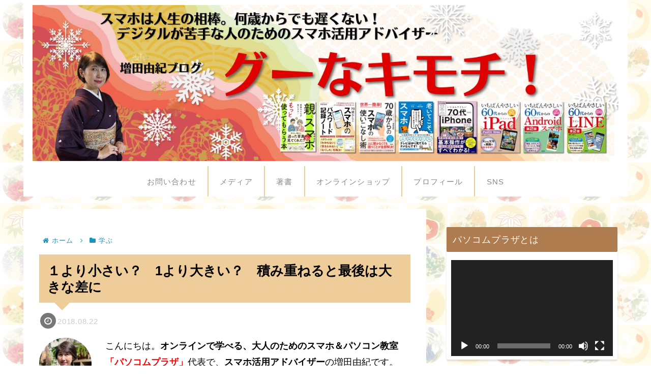

--- FILE ---
content_type: text/html; charset=utf-8
request_url: https://accounts.google.com/o/oauth2/postmessageRelay?parent=https%3A%2F%2Fmasudayuki.com&jsh=m%3B%2F_%2Fscs%2Fabc-static%2F_%2Fjs%2Fk%3Dgapi.lb.en.OE6tiwO4KJo.O%2Fd%3D1%2Frs%3DAHpOoo_Itz6IAL6GO-n8kgAepm47TBsg1Q%2Fm%3D__features__
body_size: 160
content:
<!DOCTYPE html><html><head><title></title><meta http-equiv="content-type" content="text/html; charset=utf-8"><meta http-equiv="X-UA-Compatible" content="IE=edge"><meta name="viewport" content="width=device-width, initial-scale=1, minimum-scale=1, maximum-scale=1, user-scalable=0"><script src='https://ssl.gstatic.com/accounts/o/2580342461-postmessagerelay.js' nonce="T73UVya0V9N4ovlryZ-s7g"></script></head><body><script type="text/javascript" src="https://apis.google.com/js/rpc:shindig_random.js?onload=init" nonce="T73UVya0V9N4ovlryZ-s7g"></script></body></html>

--- FILE ---
content_type: text/html; charset=utf-8
request_url: https://www.google.com/recaptcha/api2/aframe
body_size: 267
content:
<!DOCTYPE HTML><html><head><meta http-equiv="content-type" content="text/html; charset=UTF-8"></head><body><script nonce="9OQdqnxhXrQDl1EbAHruGA">/** Anti-fraud and anti-abuse applications only. See google.com/recaptcha */ try{var clients={'sodar':'https://pagead2.googlesyndication.com/pagead/sodar?'};window.addEventListener("message",function(a){try{if(a.source===window.parent){var b=JSON.parse(a.data);var c=clients[b['id']];if(c){var d=document.createElement('img');d.src=c+b['params']+'&rc='+(localStorage.getItem("rc::a")?sessionStorage.getItem("rc::b"):"");window.document.body.appendChild(d);sessionStorage.setItem("rc::e",parseInt(sessionStorage.getItem("rc::e")||0)+1);localStorage.setItem("rc::h",'1768383399203');}}}catch(b){}});window.parent.postMessage("_grecaptcha_ready", "*");}catch(b){}</script></body></html>

--- FILE ---
content_type: application/javascript; charset=utf-8;
request_url: https://dalc.valuecommerce.com/app3?p=885974761&_s=https%3A%2F%2Fmasudayuki.com%2Fstudy%2Fnumber-2&vf=iVBORw0KGgoAAAANSUhEUgAAAAMAAAADCAYAAABWKLW%2FAAAAMElEQVQYV2NkFGP4nxGYzGAzcz4Do1Ef8%2F8wwX6GptcFDIwbubr%2BRz07x3BPYAUDAPhFDic6gOd6AAAAAElFTkSuQmCC
body_size: 9391
content:
vc_linkswitch_callback({"t":"696763a6","r":"aWdjpgAAF5UDiJ-SCooD7AqKC5aqfg","ub":"aWdjpQACMo4DiJ%2BSCooCsQqKC%2FBY6Q%3D%3D","vcid":"5B9OCksN1F62__0-SFPNbTv1XWUjXbqqUevg1boatWYsFkucMcjhiA","vcpub":"0.006037","tdmpc.biglobe.ne.jp":{"a":"2427527","m":"2304640","g":"f3f574eb8e"},"www-test.daimaru-matsuzakaya.jp":{"a":"2427527","m":"2304640","g":"f3f574eb8e"},"approach.yahoo.co.jp":{"a":"2821580","m":"2201292","g":"0e5c0fb28e"},"www.jtrip.co.jp":{"a":"2893108","m":"2409616","g":"79ffb2f28e"},"restaurant.ikyu.com":{"a":"2349006","m":"2302203","g":"0049810a8e"},"service.expedia.co.jp":{"a":"2438503","m":"2382533","g":"9e8d49a1d2","sp":"eapid%3D0-28%26affcid%3Djp.network.valuecommerce.general_mylink."},"kosuke.lolipop.jp":{"a":"2609223","m":"3029883","g":"68b111818e"},"app.furunavi.jp":{"a":"2773224","m":"3267352","g":"10e7eaa8da","sp":"utm_source%3Dvc%26utm_medium%3Daffiliate%26utm_campaign%3Dproduct_detail"},"r.advg.jp":{"a":"2550407","m":"2366735","g":"a8b15d8ac5","sp":"utm_source%3Dvaluecommerce%26utm_medium%3Daffiliate"},"dev.r-rlx.jp":{"a":"2887516","m":"3274083","g":"a094e4028e"},"jtrip.co.jp":{"a":"2893108","m":"2409616","g":"79ffb2f28e"},"www.i879.com":{"a":"2622627","m":"3056384","g":"6084f2acdd","sp":"utm_source%3Dvaluecommerce%26utm_medium%3Daffiliate%26utm_campaign%3Dmylink"},"lp.ankerjapan.com":{"a":"2811827","m":"3397687","g":"355605568e"},"fcf.furunavi.jp":{"a":"2773224","m":"3267352","g":"10e7eaa8da","sp":"utm_source%3Dvc%26utm_medium%3Daffiliate%26utm_campaign%3Dproduct_detail"},"www.airtrip.jp":{"a":"2809620","m":"3395140","g":"a74221cab6","sp":"source%3Dad.valuecommerce.airtrip.jp"},"dev-web.test.tocoo.com":{"a":"2709682","m":"101","g":"c07bb6798a"},"mini-shopping.yahoo.co.jp":{"a":"2821580","m":"2201292","g":"0e5c0fb28e"},"master.qa.notyru.com":{"a":"2550407","m":"2366735","g":"a8b15d8ac5","sp":"utm_source%3Dvaluecommerce%26utm_medium%3Daffiliate"},"jal.co.jp/tour":{"a":"2425691","m":"2404028","g":"74e7ab008e"},"furunavi.jp":{"a":"2773224","m":"3267352","g":"10e7eaa8da","sp":"utm_source%3Dvc%26utm_medium%3Daffiliate%26utm_campaign%3Dproduct_detail"},"jal.co.jp/jp/ja/tour":{"a":"2425691","m":"2404028","g":"74e7ab008e"},"www.tocoo.jp":{"a":"2709682","m":"101","g":"c07bb6798a"},"rurubu.travel":{"a":"2550407","m":"2366735","g":"a8b15d8ac5","sp":"utm_source%3Dvaluecommerce%26utm_medium%3Daffiliate"},"www.jtbhawaiitravel.com":{"a":"2664151","m":"3113980","g":"78aa58588e"},"hands.net":{"a":"2505928","m":"2288842","g":"8ea73eb08e"},"www.jtb.co.jp/kokunai_htl":{"a":"2549714","m":"2161637","g":"5c0df3d5bd","sp":"utm_source%3Dvcdom%26utm_medium%3Daffiliate"},"www.yamada-denkiweb.com":{"a":"2431450","m":"2241345","g":"72ff08fd8e"},"shop.keionet.com":{"a":"2756206","m":"3283001","g":"77b24ba48e"},"intltoursearch.jal.co.jp":{"a":"2910359","m":"2403993","g":"54d523908e"},"paypaystep.yahoo.co.jp":{"a":"2821580","m":"2201292","g":"0e5c0fb28e"},"www.llbean.co.jp":{"a":"2425373","m":"2167483","g":"0a59ef88f4","sp":"qs%3D2810131%26waad%3DJkLsTlM9%26utm_source%3DVC%26utm_medium%3Daffiliate%26utm_campaign%3DGeneral"},"fujimaki-select.com":{"a":"2654863","m":"3027647","g":"31bce5878e"},"www.jalan.net/activity":{"a":"2720182","m":"3222781","g":"180ac7f18e"},"demo.ebisumart.com":{"a":"2654863","m":"3027647","g":"31bce5878e"},"jal.co.jp/intltour":{"a":"2910359","m":"2403993","g":"54d523908e"},"jal.co.jp/jp/ja/intltour":{"a":"2910359","m":"2403993","g":"54d523908e"},"bit.ly":{"a":"2773224","m":"3267352","g":"10e7eaa8da","sp":"utm_source%3Dvc%26utm_medium%3Daffiliate%26utm_campaign%3Dproduct_detail"},"external-test-pc.staging.furunavi.com":{"a":"2773224","m":"3267352","g":"10e7eaa8da","sp":"utm_source%3Dvc%26utm_medium%3Daffiliate%26utm_campaign%3Dproduct_detail"},"www.daimaru-matsuzakaya.jp":{"a":"2427527","m":"2304640","g":"f3f574eb8e"},"jal.co.jp/domtour":{"a":"2425691","m":"2404028","g":"74e7ab008e"},"www.supersports.com":{"a":"2534212","m":"2801906","g":"48b704258e"},"jalan.net":{"a":"2513343","m":"2130725","g":"0f900cdd8e"},"check.yamada-denkiweb.com":{"a":"2431450","m":"2241345","g":"72ff08fd8e"},"hotels.com":{"a":"2518280","m":"2506163","g":"38bf40fab7","sp":"rffrid%3Daff.hcom.JP.014.000.VCSphone"},"azwww.yamada-denkiweb.com":{"a":"2431450","m":"2241345","g":"72ff08fd8e"},"store.hpplus.jp":{"a":"2729066","m":"2603600","g":"c001d046e5","sp":"id%3Dvc_general%26utm_source%3Dvc%26utm_medium%3Daffiliate%26utm_campaign%3Dgeneral"},"www.jtbonline.jp":{"a":"2549714","m":"2161637","g":"5c0df3d5bd","sp":"utm_source%3Dvcdom%26utm_medium%3Daffiliate"},"www.ikyu.com":{"a":"2675907","m":"221","g":"4909e5d78a"},"skyticket.jp":{"a":"2216077","m":"2333182","g":"115b02e3a1","sp":"ad%3DVC_sky_dom"},"app-external-test-pc.staging.furunavi.com":{"a":"2773224","m":"3267352","g":"10e7eaa8da","sp":"utm_source%3Dvc%26utm_medium%3Daffiliate%26utm_campaign%3Dproduct_detail"},"furusatohonpo.jp":{"a":"2817906","m":"3414447","g":"a65e0c0f8e"},"st-plus.rurubu.travel":{"a":"2550407","m":"2366735","g":"a8b15d8ac5","sp":"utm_source%3Dvaluecommerce%26utm_medium%3Daffiliate"},"ymall.jp":{"a":"2462253","m":"2732707","g":"8b6847f68e"},"jtb.co.jp":{"a":"2549714","m":"2161637","g":"5c0df3d5bd","sp":"utm_source%3Dvcdom%26utm_medium%3Daffiliate"},"welove.expedia.co.jp":{"a":"2438503","m":"2382533","g":"9e8d49a1d2","sp":"eapid%3D0-28%26affcid%3Djp.network.valuecommerce.general_mylink."},"www.yumeyado.jp":{"a":"2786447","m":"3313582","g":"b84a6d158e"},"mediashop.daimaru-matsuzakaya.jp":{"a":"2427527","m":"2304640","g":"f3f574eb8e"},"l":4,"store.ace.jp":{"a":"2754260","m":"2585428","g":"04e17a7c8e"},"admane.jp":{"a":"2809620","m":"3395140","g":"a74221cab6","sp":"source%3Dad.valuecommerce.airtrip.jp"},"p":885974761,"world.co.jp":{"a":"2376247","m":"2209887","g":"09d2a79614b","sp":"utm_source%3Dvc%26utm_medium%3Daffiliate%26utm_campaign%3Dwos%26_adp_c%3Dwa%26_adp_e%3Dc%26_adp_u%3Dp%26_adp_p_md%3D2072%26_adp_p_cp%3D24546%26_adp_p_agr%3D8012471%26_adp_p_ad%3D3494116"},"dev-rent.test.tocoo.com":{"a":"2709682","m":"101","g":"c07bb6798a"},"s":3472439,"www.rurubu.travel":{"a":"2550407","m":"2366735","g":"a8b15d8ac5","sp":"utm_source%3Dvaluecommerce%26utm_medium%3Daffiliate"},"valuecommerce.com":{"a":"2803077","m":"4","g":"f9b3929888"},"yumeyado.jp":{"a":"2786447","m":"3313582","g":"b84a6d158e"},"dom.jtb.co.jp":{"a":"2549714","m":"2161637","g":"5c0df3d5bd","sp":"utm_source%3Dvcdom%26utm_medium%3Daffiliate"},"mottainaihonpo.com":{"a":"2609223","m":"3029883","g":"68b111818e"},"shopping.geocities.jp":{"a":"2821580","m":"2201292","g":"0e5c0fb28e"},"jal.co.jp/jp/ja/domtour":{"a":"2425691","m":"2404028","g":"74e7ab008e"},"www.ankerjapan.com":{"a":"2811827","m":"3397687","g":"355605568e"},"www.expedia.co.jp":{"a":"2438503","m":"2382533","g":"9e8d49a1d2","sp":"eapid%3D0-28%26affcid%3Djp.network.valuecommerce.general_mylink."},"flagshop.jp":{"a":"2729066","m":"2603600","g":"c001d046e5","sp":"id%3Dvc_general%26utm_source%3Dvc%26utm_medium%3Daffiliate%26utm_campaign%3Dgeneral"},"www.jtb.co.jp/kokunai":{"a":"2549714","m":"2161637","g":"5c0df3d5bd","sp":"utm_source%3Dvcdom%26utm_medium%3Daffiliate"},"shopping.jtb.co.jp":{"a":"2762033","m":"3270889","g":"d3e99da8d2","sp":"utm_source%3Dvc%26utm_medium%3Daffiliate%26utm_campaign%3Dmylink"},"jalan.net/dp":{"a":"2656064","m":"3119242","g":"fcb6cb63ad","sp":"vos%3Dafjadpvczzzzx00000001"},"dep.tc":{"a":"2756206","m":"3283001","g":"77b24ba48e"},"stg.activityjapan.com":{"a":"2913705","m":"3393757","g":"5909ff058e"},"pi-chiku-park.com":{"a":"2431450","m":"2241345","g":"72ff08fd8e"},"d1ys6hwpe74y8z.cloudfront.net":{"a":"2817906","m":"3414447","g":"a65e0c0f8e"},"activityjapan.com":{"a":"2913705","m":"3393757","g":"5909ff058e"},"st-www.rurubu.travel":{"a":"2550407","m":"2366735","g":"a8b15d8ac5","sp":"utm_source%3Dvaluecommerce%26utm_medium%3Daffiliate"},"sp.jal.co.jp/tour":{"a":"2425691","m":"2404028","g":"74e7ab008e"},"sp.jal.co.jp/domtour":{"a":"2425691","m":"2404028","g":"74e7ab008e"},"tour.jtrip.co.jp":{"a":"2893108","m":"2409616","g":"79ffb2f28e"},"www.netmile.co.jp":{"a":"2438503","m":"2382533","g":"9e8d49a1d2","sp":"eapid%3D0-28%26affcid%3Djp.network.valuecommerce.general_mylink."},"kinokuniya.co.jp":{"a":"2118836","m":"2195689","g":"7bd996158e"},"domtoursearch.jal.co.jp":{"a":"2425691","m":"2404028","g":"74e7ab008e"},"paypaymall.yahoo.co.jp":{"a":"2821580","m":"2201292","g":"0e5c0fb28e"},"valuecommerce.ne.jp":{"a":"2803077","m":"4","g":"f9b3929888"},"www-stg.daimaru-matsuzakaya.jp":{"a":"2427527","m":"2304640","g":"f3f574eb8e"},"www2.tocoo.jp":{"a":"2709682","m":"101","g":"c07bb6798a"},"irisplaza.co.jp":{"a":"2429038","m":"2629468","g":"4637c6fa8e"},"www.jtb.co.jp/kokunai_hotel":{"a":"2549714","m":"2161637","g":"5c0df3d5bd","sp":"utm_source%3Dvcdom%26utm_medium%3Daffiliate"},"tour.rurubu.travel":{"a":"2550407","m":"2366735","g":"a8b15d8ac5","sp":"utm_source%3Dvaluecommerce%26utm_medium%3Daffiliate"},"dev.jtbhawaiitravel.com":{"a":"2664151","m":"3113980","g":"78aa58588e"},"www.jtb.co.jp":{"a":"2549714","m":"2161637","g":"5c0df3d5bd","sp":"utm_source%3Dvcdom%26utm_medium%3Daffiliate"},"shopping.yahoo.co.jp":{"a":"2821580","m":"2201292","g":"0e5c0fb28e"},"rlx.jp":{"a":"2887516","m":"3274083","g":"a094e4028e"},"sp.jal.co.jp/intltour":{"a":"2910359","m":"2403993","g":"54d523908e"},"www.amazon.co.jp":{"a":"2614000","m":"2366370","g":"325da52aae","sp":"tag%3Dvc-22%26linkCode%3Dure"}})